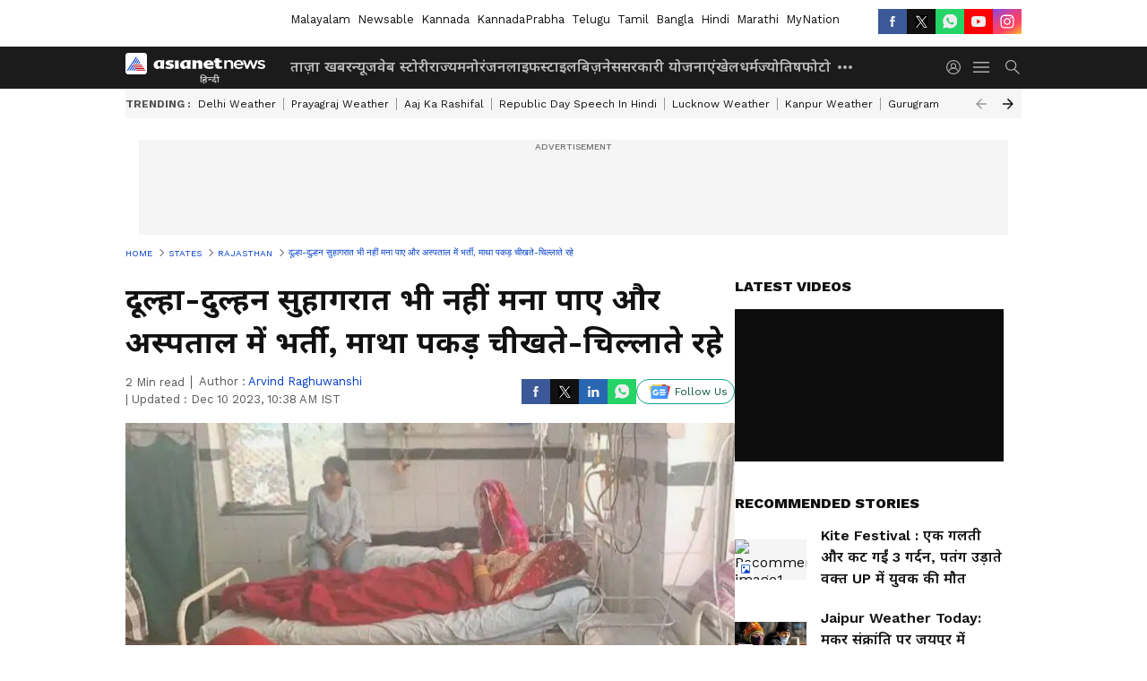

--- FILE ---
content_type: text/html; charset=utf-8
request_url: https://www.google.com/recaptcha/api2/aframe
body_size: 267
content:
<!DOCTYPE HTML><html><head><meta http-equiv="content-type" content="text/html; charset=UTF-8"></head><body><script nonce="1bR_nokQ7WkPdpjSyhKTAg">/** Anti-fraud and anti-abuse applications only. See google.com/recaptcha */ try{var clients={'sodar':'https://pagead2.googlesyndication.com/pagead/sodar?'};window.addEventListener("message",function(a){try{if(a.source===window.parent){var b=JSON.parse(a.data);var c=clients[b['id']];if(c){var d=document.createElement('img');d.src=c+b['params']+'&rc='+(localStorage.getItem("rc::a")?sessionStorage.getItem("rc::b"):"");window.document.body.appendChild(d);sessionStorage.setItem("rc::e",parseInt(sessionStorage.getItem("rc::e")||0)+1);localStorage.setItem("rc::h",'1769310899047');}}}catch(b){}});window.parent.postMessage("_grecaptcha_ready", "*");}catch(b){}</script></body></html>

--- FILE ---
content_type: application/javascript; charset=utf-8
request_url: https://fundingchoicesmessages.google.com/f/AGSKWxVbXBV1Z3dcv9vlyrb0dFKHPhnNs_2RoERZ0FxsI_TWoy356zOHk2GqO6tkLl_POFRnXY1RKk-2YGUdu1byMjPK2rN-rqOTxMqEv7PPmZ0PQQMY4zNM_l_mZkWb-cbqYu5tyx2FmSFhHRbXtmW_fpR83pG0FBGU4vRo02BF3emP2pAp9rsmCizVB_cw/_/adversting?/mac-ad?/advert36./video2adrenderer./textad1.
body_size: -1289
content:
window['49a2b7c7-97cc-4922-8ef3-a2faee290479'] = true;